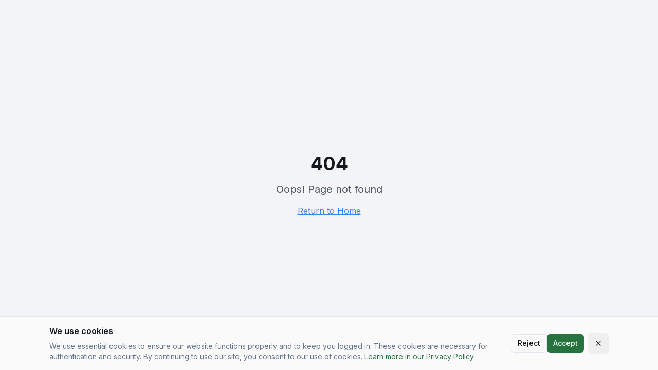

--- FILE ---
content_type: text/html; charset=utf-8
request_url: https://pelsallcricketandsportsclub.co.uk/poolroom.html
body_size: 981
content:
<!doctype html>
<html lang="en">
  <head>
    <meta charset="UTF-8" />
    <meta name="viewport" content="width=device-width, initial-scale=1.0" />
    <title>Pelsall Cricket & Sports Club | Est. 1885 | Cricket, Tennis & Social Events</title>
    <meta name="description" content="Welcome to Pelsall Cricket & Sports Club. Established 1885. Home to cricket teams, tennis courts, function room hire and social events in Pelsall, Walsall." />
    <meta name="keywords" content="Pelsall Cricket Club, Sports Club, Tennis, Function Room Hire, Walsall, Cricket Club, Social Events" />
    <meta name="author" content="Pelsall Cricket & Sports Club" />

    <meta property="og:title" content="Pelsall Cricket & Sports Club" />
    <meta property="og:description" content="Established 1885. Cricket, Tennis, Function Room Hire & Social Events in Pelsall." />
    <meta property="og:type" content="website" />
    <meta property="og:image" content="https://pub-bb2e103a32db4e198524a2e9ed8f35b4.r2.dev/d7a0cc67-c189-4fe0-8078-7689a387b18f/id-preview-954e4216--514019c5-1b18-429e-bfbd-c7746bfbded8.lovable.app-1769019043246.png" />

    <meta name="twitter:card" content="summary_large_image" />
    <meta name="twitter:site" content="@pelsallcricket" />
    <meta name="twitter:image" content="https://pub-bb2e103a32db4e198524a2e9ed8f35b4.r2.dev/d7a0cc67-c189-4fe0-8078-7689a387b18f/id-preview-954e4216--514019c5-1b18-429e-bfbd-c7746bfbded8.lovable.app-1769019043246.png" />

    <!-- Google Fonts -->
    <link rel="preconnect" href="https://fonts.googleapis.com">
    <link rel="preconnect" href="https://fonts.gstatic.com" crossorigin>
    <link href="https://fonts.googleapis.com/css2?family=Bebas+Neue&family=Inter:wght@400;500;600;700&display=swap" rel="stylesheet">
    <script type="module" crossorigin src="/assets/index-ClnFTYRm.js"></script>
    <link rel="stylesheet" crossorigin href="/assets/index-xLEG54WI.css">
  <script defer src="https://pelsallcricketandsportsclub.co.uk/~flock.js" data-proxy-url="https://pelsallcricketandsportsclub.co.uk/~api/analytics"></script></head>

  <body>
    <div id="root"></div>
  </body>
</html>
